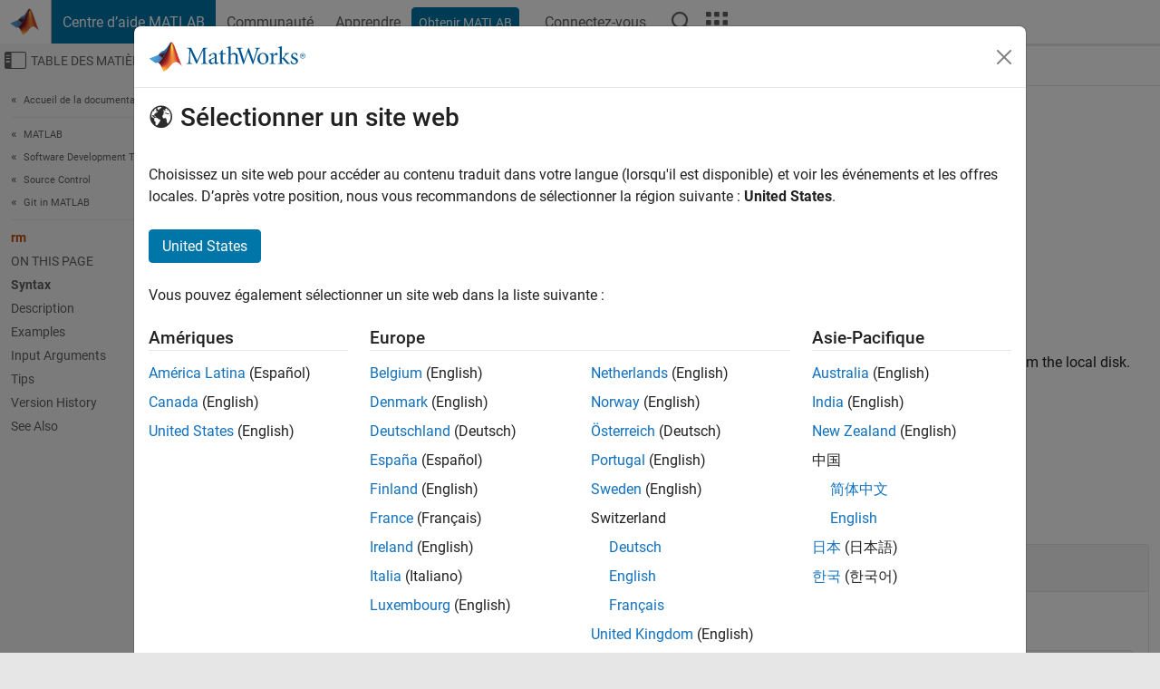

--- FILE ---
content_type: application/x-javascript;charset=utf-8
request_url: https://smetrics.mathworks.com/id?d_visid_ver=5.2.0&d_fieldgroup=A&mcorgid=B1441C8B533095C00A490D4D%40AdobeOrg&mid=25654926577714359865200609610338681696&ts=1769096088331
body_size: -33
content:
{"mid":"25654926577714359865200609610338681696"}